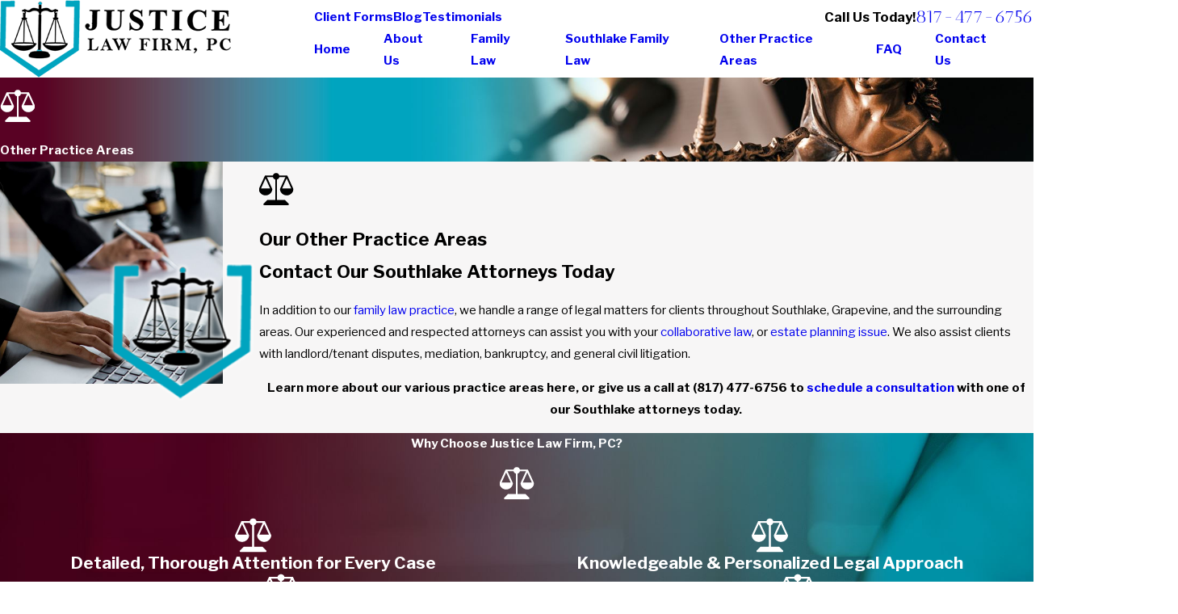

--- FILE ---
content_type: image/svg+xml; charset=utf-8
request_url: https://www.justicelawdfw.com/cms/svg/site/pjw6qmxi20c.24.2601151625069.svg
body_size: 3661
content:
<?xml version="1.0" encoding="UTF-8" standalone="no"?>
<svg xmlns="http://www.w3.org/2000/svg" viewBox="0 0 24 24">
<style>
	g path { stroke: none; }
	g.root { display: none; }
	g.root:target { display: inline; }
	g line { stroke: black; }
	g circle { stroke: black; }
	g polyline { stroke: black; }
</style>
<g class="root" id="arrow_down" data-name="arrow-down">
	<path d="M13.006 18.316l10.823-10.823a1.217 1.217 0 0 0-1.668-1.668l-10.006 10.006l-10.006-10.006A1.234 1.234 5.402 0 0 0.399 5.642a1.201 1.201 0 0 0-0.117 1.668A0.384 0.384 5.402 0 0 0.399 7.476L11.289 18.316a1.234 1.234 0 0 0 1.668 0Z" />
</g>
<g class="root" id="arrow_left" data-name="arrow-left">
	<path d="M0.172 11.596l5.175-5.023a0.595 0.595 0 0 1 0.417-0.168h0A0.591 0.591 11.991 0 1 6.308 6.756a0.56 0.56 0 0 1-0.128 0.624l-4.171 4.049h21.385a0.572 0.572 0 1 1 0 1.142h-21.385l4.171 4.049a0.56 0.56 0 0 1 0 0.808a0.601 0.601 0 0 1-0.833 0l-5.175-5.023A0.56 0.56 11.991 0 1 0.172 11.596Z" />
</g>
<g class="root" id="arrow_right" data-name="arrow-right">
	<path d="M23.827 11.596L18.648 6.568a0.595 0.595 0 0 0-0.417-0.168h0A0.591 0.591 12 0 0 17.686 6.753a0.56 0.56 0 0 0 0.128 0.624l4.174 4.051h-21.399a0.58 0.58 0 0 0-0.589 0.572a0.58 0.58 0 0 0 0.589 0.572h21.399L17.814 16.623a0.56 0.56 0 0 0 0 0.809a0.602 0.602 0 0 0 0.834 0l5.18-5.028A0.56 0.56 12 0 0 23.827 11.596Z" />
</g>
<g class="root" id="blog_menu" data-name="blog menu">
	<path d="M16.285 0.001a3.434 3.434 0 0 0-3.304 2.571H0V4.286H12.981a3.409 3.409 0 0 0 6.609 0H24V2.572H19.59A3.434 3.434-1.715 0 0 16.285 0.001Zm0 1.714a1.714 1.714 0 1 1-1.714 1.714A1.702 1.702-1.715 0 1 16.285 1.715ZM7.714 8.572a3.434 3.434 0 0 0-3.304 2.571H0v1.714H4.41a3.409 3.409 0 0 0 6.609 0H24V11.143H11.018A3.434 3.434-1.715 0 0 7.714 8.572Zm0 1.714a1.714 1.714 0 1 1-1.714 1.714A1.702 1.702-1.715 0 1 7.714 10.286Zm8.571 6.857a3.434 3.434 0 0 0-3.304 2.571H0v1.714H12.981a3.409 3.409 0 0 0 6.609 0H24V19.715H19.59A3.434 3.434-1.715 0 0 16.285 17.143Zm0 1.714a1.714 1.714 0 1 1-1.714 1.714A1.702 1.702-1.715 0 1 16.285 18.858Z" />
</g>
<g class="root" id="button_icon" data-name="button icon">
	<path d="M23.827 11.596L18.648 6.568a0.595 0.595 0 0 0-0.417-0.168h0A0.591 0.591 12 0 0 17.686 6.753a0.56 0.56 0 0 0 0.128 0.624l4.174 4.051h-21.399a0.58 0.58 0 0 0-0.589 0.572a0.58 0.58 0 0 0 0.589 0.572h21.399L17.814 16.623a0.56 0.56 0 0 0 0 0.809a0.602 0.602 0 0 0 0.834 0l5.18-5.028A0.56 0.56 12 0 0 23.827 11.596Z" />
</g>
<g class="root" id="close" data-name="close">
	<path d="M1.285 0.002A1.498 1.498 0.012 0 0 0.012 1.5a1.498 1.498 0 0 0 0.434 0.884L10.019 11.986L0.447 21.604a1.408 1.408 0 0 0 0 1.992a1.393 1.393 0 0 0 1.962 0L11.996 14.009l9.572 9.587a1.498 1.498 0 0 0 2.007 0a1.408 1.408 0 0 0 0-1.992L14.034 11.986l9.587-9.587A1.423 1.423 0.012 0 0 21.614 0.437L11.996 10.009L2.454 0.437A1.588 1.588 0.012 0 0 1.285 0.002Z" />
</g>
<g class="root" id="flair" data-name="flair">
	<path d="M23.998 12.241C23.997 12.253 23.999 12.265 23.997 12.277C23.996 12.286 23.994 12.295 23.993 12.304C23.993 12.304 23.993 12.304 23.993 12.304C23.689 14.641 21.681 16.399 19.312 16.399C16.945 16.399 14.939 14.646 14.631 12.315C14.629 12.306 14.628 12.296 14.627 12.286C14.626 12.283 14.626 12.28 14.625 12.277C14.625 12.273 14.626 12.269 14.625 12.265C14.621 12.23 14.62 12.194 14.623 12.158C14.624 12.15 14.625 12.142 14.626 12.135C14.63 12.102 14.636 12.071 14.646 12.039C14.648 12.028 14.652 12.018 14.656 12.008C14.662 11.991 14.666 11.973 14.673 11.957L18.379 3.8L14.222 3.8C14.009 4.585 13.389 5.202 12.601 5.416L12.601 19.557L17.9 19.557C18.059 19.557 18.212 19.62 18.325 19.732L20.665 22.072C20.837 22.244 20.888 22.502 20.795 22.725C20.702 22.948 20.483 23.094 20.24 23.094L3.76 23.094C3.517 23.094 3.297 22.948 3.204 22.725C3.111 22.502 3.163 22.244 3.333 22.072L5.674 19.732C5.787 19.62 5.94 19.557 6.1 19.557L11.399 19.557L11.399 5.416C10.611 5.202 9.989 4.585 9.776 3.8L5.621 3.8L9.327 11.957C9.333 11.969 9.224 11.982 9.34 11.995C9.346 12.012 9.352 12.03 9.357 12.048C9.363 12.071 9.367 12.094 9.371 12.117C9.373 12.134 9.376 12.15 9.377 12.167C9.378 12.193 9.377 12.218 9.376 12.244C9.375 12.255 9.376 12.266 9.375 12.277C9.374 12.286 9.372 12.294 9.371 12.302C9.371 12.303 9.371 12.304 9.371 12.305C9.067 14.641 7.059 16.399 4.69 16.399C2.324 16.399 0.319 14.646 0.009 12.315C0.007 12.306 0.006 12.296 0.005 12.286C0.004 12.283 0.004 12.28 0.003 12.277C0.003 12.273 0.003 12.269 0.003 12.266C-0.001 12.23-0.001 12.194 0.001 12.158C0.002 12.15 0.003 12.142 0.004 12.134C0.008 12.102 0.014 12.071 0.023 12.039C0.026 12.028 0.03 12.018 0.034 12.008C0.04 11.991 0.044 11.973 0.051 11.957L4.141 2.954C4.154 2.925 4.17 2.898 4.188 2.871C4.192 2.865 4.197 2.859 4.202 2.853C4.218 2.83 4.236 2.81 4.254 2.79C4.261 2.782 4.268 2.775 4.275 2.768C4.296 2.749 4.317 2.731 4.34 2.715C4.346 2.711 4.352 2.706 4.358 2.702C4.386 2.684 4.416 2.668 4.448 2.654C4.456 2.65 4.465 2.647 4.474 2.644C4.498 2.634 4.524 2.626 4.55 2.62C4.56 2.618 4.571 2.615 4.581 2.613C4.616 2.607 4.652 2.602 4.689 2.602L9.777 2.602C10.043 1.627 10.937 0.906 12 0.906C13.062 0.906 13.957 1.627 14.222 2.602L19.311 2.602C19.311 2.602 19.311 2.602 19.311 2.602C19.311 2.602 19.311 2.602 19.311 2.602C19.347 2.602 19.383 2.607 19.419 2.613C19.429 2.615 19.439 2.617 19.449 2.62C19.475 2.626 19.501 2.634 19.527 2.644C19.535 2.647 19.544 2.65 19.552 2.653C19.583 2.667 19.614 2.684 19.643 2.702C19.648 2.706 19.652 2.71 19.657 2.713C19.682 2.73 19.703 2.749 19.725 2.769C19.731 2.776 19.738 2.782 19.744 2.789C19.765 2.81 19.783 2.832 19.801 2.856C19.804 2.861 19.807 2.865 19.81 2.87C19.828 2.897 19.845 2.925 19.858 2.954L23.949 11.957C23.954 11.968 23.957 11.981 23.961 11.993C23.967 12.012 23.974 12.03 23.979 12.048C23.985 12.071 23.989 12.093 23.993 12.116C23.995 12.133 23.998 12.15 23.999 12.167C24.001 12.193 23.999 12.216 23.998 12.241ZM1.53 11.605L7.847 11.605L4.689 4.654L1.53 11.605ZM19.311 4.654L16.152 11.605L22.469 11.605L19.311 4.654Z" />
</g>
<g class="root" id="menu" data-name="menu">
	<path d="M0 19.8V18.6H12v1.2ZM0 12.6V11.4H18v1.2ZM0 5.4V4.2H24V5.4Z" />
</g>
<g class="root" id="phone" data-name="phone">
	<path d="M2.258 1.369L3.51 0.118a0.446 0.446 0 0 1 0.604 0L9.365 5.369a0.46 0.46 0 0 1 0 0.619l-1.252 1.252l-1.439 1.151a12.416 12.416 0 0 0 3.568 5.323A12.502 12.502-3.18 0 0 15.523 17.281l1.165-1.439l1.223-1.223a0.46 0.46 0 0 1 0.619 0L23.824 19.957a0.446 0.446 0 0 1 0 0.604l-1.252 1.252a8.028 8.028 0 0 1-4.776 2.187c-2.59-0.532-7.294-3.438-10.79-6.934S0.604 8.75 0.057 6.175A8.2 8.2-3.18 0 1 2.258 1.369Z" />
</g>
<g class="root" id="play" data-name="play">
	<path d="M22.727 13.882L3.271 23.768a2.24 2.24 0 0 1-3.018-1.052A2.187 2.187 0.011 0 1 0.011 21.77V2.209A2.177 2.177 0.011 0 1 1.062 0.316A2.65 2.65 0.011 0 1 2.219 0A3.155 3.155 0.011 0 1 3.166 0.21L22.727 9.886a2.314 2.314 0 0 1 1.262 1.998A2.398 2.398 0.011 0 1 22.727 13.882Z" />
</g>
<g class="root" id="plus" data-name="plus">
	<path d="M0.215 11.264c-0.323 0.44-0.279 1.056 0.117 1.437 0.198 0.154 0.432 0.235 0.682 0.235l9.94 0.015l0.022 9.947c0 0.572 0.462 1.034 1.034 1.034h0c0.557 0 1.012-0.454 1.019-1.019V12.971H22.959c0.564-0.022 1.012-0.469 1.041-1.034 0-0.572-0.462-1.034-1.034-1.034h0l-9.932-0.037V0.928c-0.103-0.564-0.645-0.946-1.209-0.843-0.44 0.081-0.777 0.425-0.843 0.865l-0.022 9.947l-9.91-0.015c-0.315 0.007-0.616 0.147-0.828 0.381Z" />
</g>
<g class="root" id="scroll_left" data-name="scroll-left">
	<path d="M0.172 11.596l5.175-5.024a0.595 0.595 0 0 1 0.417-0.168h0A0.591 0.591 11.991 0 1 6.308 6.756a0.56 0.56 0 0 1-0.128 0.624l-4.171 4.049h21.385a0.572 0.572 0 1 1 0 1.142h-21.385l4.171 4.049a0.56 0.56 0 0 1 0 0.808a0.601 0.601 0 0 1-0.833 0l-5.175-5.024A0.56 0.56 11.991 0 1 0.172 11.596Z" />
</g>
<g class="root" id="scroll_right" data-name="scroll-right">
	<path d="M23.827 11.596L18.648 6.568a0.595 0.595 0 0 0-0.417-0.168h0A0.591 0.591 12 0 0 17.686 6.753a0.56 0.56 0 0 0 0.128 0.624l4.174 4.051h-21.399a0.58 0.58 0 0 0-0.589 0.572a0.58 0.58 0 0 0 0.589 0.572h21.399L17.814 16.623a0.56 0.56 0 0 0 0 0.809a0.602 0.602 0 0 0 0.834 0l5.18-5.028A0.56 0.56 12 0 0 23.827 11.596Z" />
</g>
<g class="root" id="search" data-name="search">
	<path d="M2.771 8.945a6.153 6.153 0 1 1 1.802 4.376A5.954 5.954-858.836 0 1 2.771 8.945Zm13.317 6.177l-0.384-0.384a8.546 8.546 0 0 0 2.124-5.792a8.69 8.69 0 0 0-2.574-6.338a8.524 8.524 0 0 0-6.306-2.606a8.9 8.9 0 0 0-8.947 8.945a8.521 8.521 0 0 0 2.607 6.306a8.681 8.681 0 0 0 6.338 2.574a8.546 8.546 0 0 0 5.792-2.123l0.384 0.384v1.094l6.818 6.818l2.06-2.06l-6.818-6.818Z" />
</g>
<g class="root" id="star" data-name="star">
	<polygon points="12 18.1 19.4 23.5 16.6 14.7 24 9.5 15 9.5 12 0.5 9 9.5 0 9.5 7.4 14.7 4.6 23.5" xmlns="http://www.w3.org/2000/svg" />
</g>
</svg>